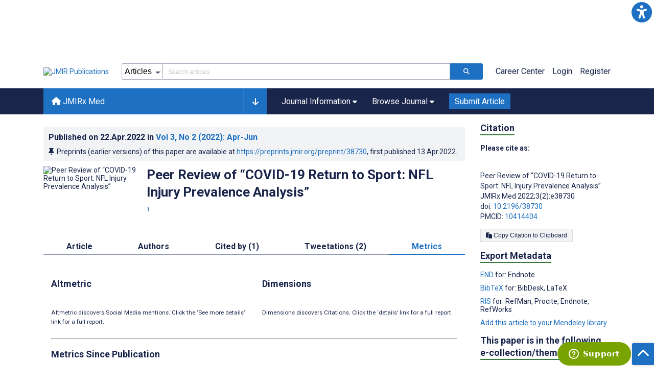

--- FILE ---
content_type: application/javascript; charset=utf-8
request_url: https://fundingchoicesmessages.google.com/f/AGSKWxUG3pL9PaNN5NCOUEX-cNxSHOQWpwrUd90KToO5xNI4CkwCZMxK5SmKw0iwf0_lcAhbCDSkfChYHwcNraH-rK-bsWVnlIAN6sOrALfez5mzCHlrnXKeLZlEgA7fhk0DNWjtDeIIEDh_A0uPXw0zN9NpfhC58LJUZ72RtsBf_2PS71twYrtE5G-KX0l8/_?adclass=/blog-ad-/adtitle./ads/webplayer?-adwords.
body_size: -1292
content:
window['4e7d9c18-6d8b-41a2-9a43-e64cb721801e'] = true;